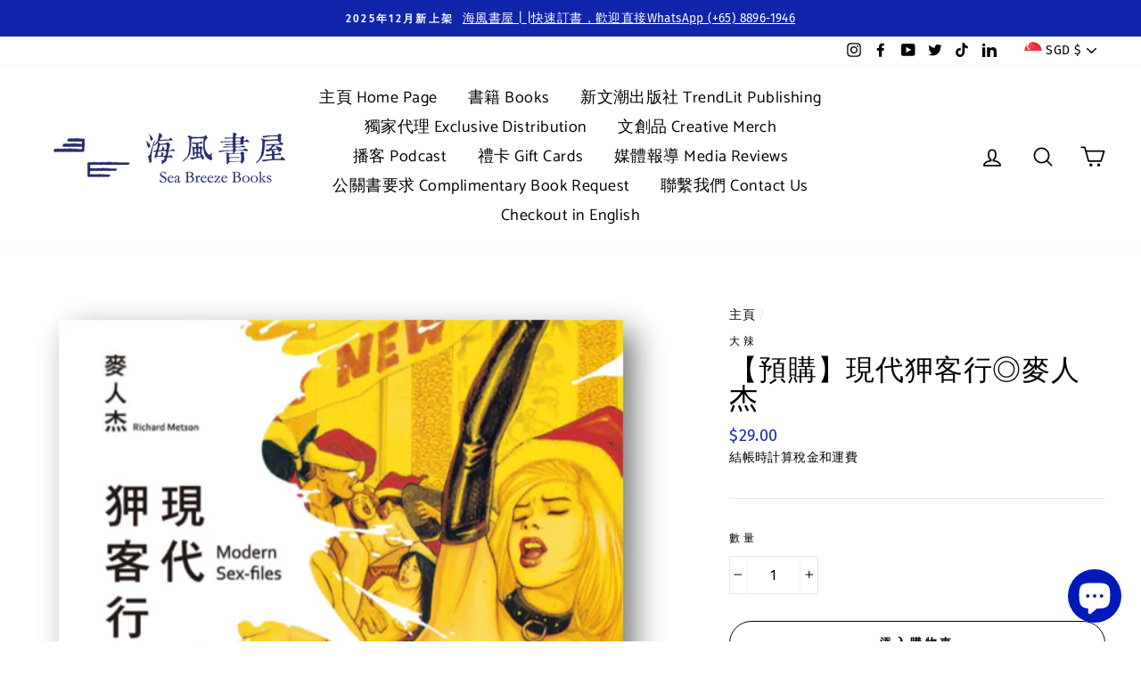

--- FILE ---
content_type: text/javascript
request_url: https://cdn.shopifycdn.net/s/files/1/0617/5385/2157/t/1/assets/prod_languageControl_custom.js?t=1767116479997
body_size: 4569
content:
(function(window2,document2){window2.addEventListener("load",_=>{if(window2.$$pubTranslateMainLoad)return;window2.$$pubTranslateMainLoad=!0,window2.Shopify.shop=="mhrsizroa.myshopify.com"&&!window2.sessionStorage.getItem("lang")&&window2.sessionStorage.setItem("lang","ar"),window2.Shopify.shop=="herpet-off.myshopify.com"&&!window2.sessionStorage.getItem("lang")&&window2.sessionStorage.setItem("lang","ar"),window2.Shopify.shop=="illiriasport.myshopify.com"&&!window2.sessionStorage.getItem("lang")&&window2.sessionStorage.setItem("lang","de"),window2.Shopify.shop=="naturalworkout.myshopify.com"&&!window2.sessionStorage.getItem("lang")&&window2.sessionStorage.setItem("lang","en"),window2.Shopify.shop=="surge-activewear.myshopify.com"&&!window2.sessionStorage.getItem("lang")&&window2.sessionStorage.setItem("lang","fr"),window2.Shopify.shop=="dieboxshop.myshopify.com"&&!window2.sessionStorage.getItem("lang")&&window2.sessionStorage.setItem("lang","de"),window2.Shopify.shop=="orderyourparts.myshopify.com"&&!window2.sessionStorage.getItem("lang")&&window2.sessionStorage.setItem("lang","ar"),window2.Shopify.shop=="raxely.myshopify.com"&&!window2.sessionStorage.getItem("lang")&&window2.sessionStorage.setItem("lang","de"),window2.Shopify.shop=="aestethic-speaker.myshopify.com"&&!window2.sessionStorage.getItem("lang")&&window2.sessionStorage.setItem("lang","en"),new MutationObserver(listenDom).observe(document2.body,{characterData:!0,childList:!0,subtree:!0});const pubTranslateMain=document2.createElement("div");pubTranslateMain.draggable=!0,pubTranslateMain.style.zIndex=999999999999,pubTranslateMain.style.direction="ltr",pubTranslateMain.style.whiteSpace="nowrap";const pubTranslateList=document2.createElement("div");pubTranslateList.style.display="none";const pubTranslateSelected=document2.createElement("div"),selectedImg=document2.createElement("img");selectedImg.draggable=!1,selectedImg.classList.add("icon_country"),pubTranslateSelected.appendChild(selectedImg);const selectedSpan=document2.createElement("span");selectedSpan.style.marginLeft="8px",pubTranslateSelected.classList.add("li_container"),pubTranslateSelected.classList.add("selected_hover"),pubTranslateSelected.appendChild(selectedSpan);const pubTranslateBottomLogo=document2.createElement("div");pubTranslateBottomLogo.style.display="none",pubTranslateMain.appendChild(pubTranslateList),pubTranslateMain.appendChild(pubTranslateSelected),pubTranslateMain.appendChild(pubTranslateBottomLogo),window2.Shopify.shop=="templautar.myshopify.com"&&(pubTranslateMain.style.zIndex=389);const domData={noTranTag:["SCRIPT","NOSCRIPT","STYLE","INPUT","TEXTAREA"],originContent:[],originTransDom:[]};function listenDom(mutationsList){mutationsList.forEach(item=>item.type=="childList"&&item.addedNodes.length&&getElementContent(item.addedNodes))}function excludeDom(element){const exclude=[pubTranslateMain],recursion=node=>{node.childNodes&&node.childNodes.length>0&&node.childNodes.forEach(item=>{exclude.push(item),recursion(item)})};return recursion(pubTranslateMain),exclude.includes(element)}function getElementContent(elementDom){const content=[],contentDom=[],recursion=elementDom2=>{for(let i=0;i<elementDom2.length;i++)window2.Shopify.shop=="familyshopdirect.myshopify.com"&&elementDom2[i].className=="material-icons"||window2.Shopify.shop=="becomlux.myshopify.com"&&(elementDom2[i].className=="material-icons-round"||elementDom2[i].className=="material-icons-round icon-width"||elementDom2[i].className=="material-icons-round button-cart-icon")||excludeDom(elementDom2[i])||domData.noTranTag.includes(elementDom2[i].nodeName)||(elementDom2[i].nodeType==1&&elementDom2[i].childNodes.length>0&&recursion(elementDom2[i].childNodes),elementDom2[i].nodeType==3&&elementDom2[i].textContent.trim()!=""&&(content.push({tc:elementDom2[i].textContent.trim(),sc:elementDom2[i].textContent}),contentDom.push({t:3,d:elementDom2[i]})))};recursion(elementDom),domData.originContent=domData.originContent.concat(content),domData.originTransDom=domData.originTransDom.concat(contentDom),translateElement(content,contentDom)}const tool={langTran:{af:"ZA",sq:"AL",am:"ET",ar:"AE",hy:"AM",az:"AZ",eu:"ES",be:"BY",bn:"BD",bs:"BA",bg:"BG",ca:"CA",ceb:"PH",ny:"MW",zh:"CN","zh-CN":"CN","zh-cn":"CN","zh-TW":"TW","zh-tw":"TW","zh-HK":"HK","zh-hk":"HK",co:"FR",hr:"HR",cs:"CZ",da:"DK",nl:"NL",en:"GB",et:"EE",tl:"PH",fi:"FI",fr:"FR",fy:"NL",gl:"ES",ka:"GE",de:"DE",el:"GR",gu:"IN",ht:"HT",ha:"NE",haw:"US",us:"US",iw:"IL",hi:"IN",hmn:"CN",hu:"HU",is:"IS",ig:"NG",id:"ID",ga:"IE",it:"IT","it-ITALIANO":"IT",ja:"JP",jw:"ID",kn:"IN",kk:"KZ",km:"KH",ko:"KR",ku:"IR",ky:"KG",lo:"LA",la:"IT",lv:"LV",lt:"LT",lb:"LU",mk:"MK",mg:"MG",ms:"MY",ml:"IN",mt:"MT",mi:"NZ",nz:"NZ",mr:"IN",mn:"MN",my:"MM",ne:"NP",no:"NO",ps:"AF",fa:"IR",pl:"PL",pt:"PT",pa:"IN",ro:"RO",ru:"RU",sm:"US",gd:"CA",sr:"RS",st:"LS",sn:"ZW",sd:"PK",si:"LK",sk:"SK",sl:"SI",so:"SO",es:"ES",su:"SD",sw:"TZ",sv:"SE",tg:"TJ",ta:"IN",te:"IN",th:"TH",tr:"TR",uk:"UA",ur:"PK",uz:"UZ",vi:"VN",cy:"GB",xh:"ZA",yi:"DE",yo:"NG",zu:"ZA",ak:"GH",as:"IN",bm:"ML",br:"fr",ce:"ru",cu:"BG",kw:"KW",dz:"BT",eo:"un",ee:"GH",fo:"DK",ff:"MR",lg:"UG",he:"IL",ia:"un",jv:"ID",kl:"GL",ks:"IN",ki:"KE",rw:"RW",ln:"CG",lu:"CD",gv:"GB",nd:"ZW",se:"NO",nb:"NO",nn:"NO",or:"IN",om:"ET",os:"RU","pt-BR":"BR","pt-PT":"PT",qu:"PE",rm:"CH",rn:"BI",sg:"CF",ii:"CN",tt:"RU",bo:"CN",ti:"ER",to:"TO",tk:"TM",ug:"ZH",vo:"un",wo:"SN",sa:"SA","ar-SA":"sa","ar-sa":"sa","ar-DZ":"DZ","ar-dz":"DZ","ar-AE":"AE","ar-ae":"AE","ar-BH":"BH","ar-bh":"BH","ar-EG":"EG","ar-eg":"EG","ar-IQ":"IQ","ar-iq":"IQ","ar-JO":"JO","ar-jo":"JO","ar-LB":"LB","ar-lb":"LB","ar-LY":"LY","ar-ly":"LY","ar-OM":"OM","ar-om":"OM","ar-QA":"QA","ar-qa":"QA","ar-SD":"SD","ar-sd":"SD","ar-SY":"SY","ar-sy":"SY","ar-YE":"YE","ar-ye":"YE","fr-BE":"BE","fr-be":"BE","fr-LU":"LU","fr-lu":"LU","fr-MC":"MC","fr-mc":"MC","fr-CH":"CH","fr-ch":"CH","fr-CA":"FR-CA","fr-ca":"FR-CA","en-CA":"FR-CA","en-ca":"FR-CA","de-AT":"AT","de-at":"AT","de-CH":"CH","de-ch":"CH","de-LU":"LU","de-lu":"LU","es-MX":"MX","es-mx":"MX","es-CO":"CO","es-co":"CO","es-AR":"AR","es-ar":"AR","es-CL":"CL","es-cl":"CL","es-PE":"PE","es-pe":"PE","es-BO":"BO","es-bo":"BO","es-EC":"EC","es-ec":"EC","es-GT":"GT","es-gt":"GT","en-nz":"NZ","en-NZ":"NZ"},langCode:["af","sq","ar","hy","az","be","bn","bs","bg","ca","cs","da","nl","et","fi","ka","el","he","hi","hu","is","id","ko","lv","lt","ms","mn","nb","fa","pl","ro","sv","th","tr","uk","vi","zh","de","en","fr","it","es","ja","pt","ru","pt-br","pt-pt","zh-tw","zh-cn"],getPathName(){let pathName=`${window2.location.pathname}${window2.location.search.split("?code=")[0]}`;for(let key in this.langTran)pathName.includes("/"+this.langTran[key].toLowerCase()+"/")&&(pathName=pathName.split("/"+this.langTran[key].toLowerCase()+"/")[0]+"/"+pathName.split("/"+this.langTran[key].toLowerCase()+"/")[1]);let ipos=pathName.indexOf("?");ipos>0&&(pathName=pathName.substring(0,ipos));const urls=window2.location.href.split("?code=");if(window2.Shopify.shop=="deeze-5440.myshopify.com"&&window2.location.search.startsWith("?variant=")||window2.Shopify.shop=="bestrox.myshopify.com"&&window2.location.search.startsWith("?variant=")||window2.Shopify.shop=="dermalogica-me.myshopify.com"&&window2.location.search.includes("variant")||window2.Shopify.shop=="pace-paris.myshopify.com"&&window2.location.search.startsWith("?variant=")||window2.Shopify.shop=="viiberty.myshopify.com"&&window2.location.search.startsWith("?variant=")||window2.Shopify.shop=="420green.myshopify.com"&&window2.location.search.startsWith("?variant=")||window2.Shopify.shop=="alglory.myshopify.com"&&window2.location.search.startsWith("?selling_plan=")||window2.Shopify.shop=="aiyamis.myshopify.com"&&window2.location.search.includes("?variant=")||window2.Shopify.shop=="warmth-6287.myshopify.com"&&window2.location.search.includes("?variant="))return window2.location.pathname;if(window2.Shopify.shop=="thepartyhunter.myshopify.com"){const urlObj={"&pr_rec_pid=6688492355619&":"/products/fantasy-boat-party?pr_prod_strat=description&pr_rec_id=d6fffda3b&pr_rec_pid=6688492355619&pr_ref_pid=6688493240355&pr_seq=uniform","&pr_rec_pid=6688493240355&":"/products/beach-party?pr_prod_strat=description&pr_rec_id=165fbaaee&pr_rec_pid=6688493240355&pr_ref_pid=6691484041251&pr_seq=uniform","&pr_rec_pid=6688492781603&":"/products/sunset-sessions-pool-party?pr_prod_strat=description&pr_rec_id=8050ab1f4&pr_rec_pid=6688492781603&pr_ref_pid=6688493404195&pr_seq=uniform","&pr_rec_pid=6688493404195&":"/products/bar-crawl?pr_prod_strat=description&pr_rec_id=d6fffda3b&pr_rec_pid=6688493404195&pr_ref_pid=6688493240355&pr_seq=uniform","&pr_rec_pid=6691484041251&":"/products/pambos-pool-party?pr_prod_strat=description&pr_rec_id=4cf112e6a&pr_rec_pid=6691484041251&pr_ref_pid=6688492355619&pr_seq=uniform","&pr_rec_pid=6689210138659&":"/products/the-hunter-package?pr_prod_strat=description&pr_rec_id=1153995b3&pr_rec_pid=6689210138659&pr_ref_pid=6688492781603&pr_seq=uniform"};for(let key in urlObj)if(window2.location.href.includes(key))return urlObj[key]}return urls.length>=2&&this.langCode.includes(urls[1].toLocaleLowerCase())?pathName:`${window2.location.pathname}${window2.location.search}`},setConfig(config={}){for(let key in config)this[key]=config[key]},isMobile(){return!!window2.navigator.userAgent.match(/(phone|pad|pod|iPhone|iPod|ios|iPad|Android|Mobile|BlackBerry|IEMobile|MQQBrowser|JUC|Fennec|wOSBrowser|BrowserNG|WebOS|Symbian|Windows Phone)/i)},isAdmin(){const search=window2.location.search;return!!(search.startsWith("?code=")&&!search.includes("&"))}},setCss={selectedImg,selectedSpan,textList:[selectedSpan],imgList:[selectedImg],pubTranslateMain,pubTranslateList,pubTranslateSelected,pubTranslateBottomLogo,setText(cssObj={}){this.textList.forEach(item=>{for(const key in cssObj)item.style[key]=typeof cssObj[key]=="number"?`${cssObj[key]}px`:cssObj[key]})},setImg(cssObj={}){this.imgList.forEach(item=>{for(const key in cssObj)item.style[key]=typeof cssObj[key]=="number"?`${cssObj[key]}px`:cssObj[key]})},setMain(cssObj={}){for(const key in cssObj)this.pubTranslateMain.style[key]=typeof cssObj[key]=="number"?`${cssObj[key]}px`:cssObj[key]},setListBox(cssObj={}){for(const key in cssObj)this.pubTranslateList.style[key]=typeof cssObj[key]=="number"?`${cssObj[key]}px`:cssObj[key]},setSelectBox(cssObj={}){for(const key in cssObj)this.pubTranslateSelected.style[key]=typeof cssObj[key]=="number"?`${cssObj[key]}px`:cssObj[key]},setBottomLogoBox(cssObj={}){for(const key in cssObj)this.pubTranslateBottomLogo.style[key]=typeof cssObj[key]=="number"?`${cssObj[key]}px`:cssObj[key]},setSelectedContent(imgProps={},spanProps={}){for(const key in imgProps)this.selectedImg[key]=imgProps[key];for(const key in spanProps)this.selectedSpan[key]=spanProps[key]}};function show(){pubTranslateSelected.style.display="none",pubTranslateList.style.display="block",tool.logoBrandSwitch==1&&(pubTranslateBottomLogo.style.display="flex")}function hide(){pubTranslateSelected.style.display="flex",pubTranslateList.style.display="none",pubTranslateBottomLogo.style.display="none"}pubTranslateSelected.onclick=_2=>show(),defaultCss();function defaultCss(){const style=document2.createElement("style");style.innerHTML=`
            .icon_country{ /*\u56FE\u7247\u6837\u5F0F*/
                width: 26px !important;
                height: 26px !important;
                margin: 0 !important;
                padding: 0 !important;
            }
            .ul_container{ /*ul\u6837\u5F0F*/
                list-style: none;
                padding: 0 !important;
                margin: 0 !important;
            }
            .li_container{ /*li\u6837\u5F0F*/
                display: flex;
                align-items: center;
                cursor: pointer;
                padding: 5px !important;
                margin: 0 !important;
            }
            .li_hover:hover{ /*li hover*/
                background: #ddd;
            }
            .selected_hover:hover{ /*\u9009\u4E2D\u7684 hover*/
                border: 1px solid #ddd;
            }
        `,document2.querySelector("head").appendChild(style)}getLanguageListAndConfig();function getLanguageListAndConfig(){const xhr=new XMLHttpRequest;xhr.open("post","http://tapi.sealapps.com/v1/customer/unique"),xhr.setRequestHeader("Content-Type","application/json"),xhr.onreadystatechange=function(){if(xhr.readyState==4&&xhr.status==200){const res=JSON.parse(xhr.response);let{customSelector}=res;customSelector=customSelector||{};const{color="|",positonPreference=0,preferenceSuspension="0",floatingMargins=":",formatType,defaultLanguage,targetedLanguage}=customSelector;res.color=color,res.positonPreference=positonPreference,res.preferenceSuspension=preferenceSuspension,res.floatingMargins=floatingMargins,res.formatType=formatType,res.defaultLanguage=defaultLanguage,res.targetLanguage=targetedLanguage,tool.setConfig(res),handleDefaultLanguage(),handleTargetLanguage(),handleColor(),handleBrowserLanguageSelect(),handleLangwillLogo(),handleLanguageList(),handleFloat(),handleGetAllDom()}},xhr.send(JSON.stringify({shop:window2.Shopify.shop,path:tool.getPathName(),device:tool.isMobile()?"mobile":"web"}))}function handleDefaultLanguage(){const{defaultLanguage}=tool;defaultLanguage&&(tool.originImgSrc=defaultLanguage.ico?defaultLanguage.ico:`https://my.parcelpanel.com/assets/other/flags/4x3/${tool.langTran[tool.originLang].toLowerCase()}.svg`,tool.originSpanText=defaultLanguage.name?defaultLanguage.name:tool.originName)}function handleTargetLanguage(){const{targetLanguage}=tool;Array.isArray(targetLanguage)&&targetLanguage.forEach(item=>{item.imgSrc=item.ico?item.ico:`https://my.parcelpanel.com/assets/other/flags/4x3/${tool.langTran[item.code].toLowerCase()}.svg`,item.language=item.name})}function handleColor(){const{color="|"}=tool;setCss.setMain({background:color.split("|")[0],color:color.split("|")[1]})}function handleBrowserLanguageSelect(){const lang=window2.navigator.language||window2.navigator.browserLanguage,{showBrowser}=tool;if(showBrowser!=1)return;let list=[];tool.isAdmin()?list=Array.isArray(tool.targetLanguage)?tool.targetLanguage:[]:Array.isArray(tool.targetLanguage)&&tool.targetLanguage.forEach(item=>item.status&&list.push(item)),lang&&list.forEach(item=>lang.includes(item.code)&&!window2.sessionStorage.getItem("lang")&&window2.sessionStorage.setItem("lang",item.code))}function handleLangwillLogo(){const{logoBrandSwitch,targetLanguage}=tool;let list=[];if(tool.isAdmin()?list=Array.isArray(targetLanguage)?targetLanguage:[]:Array.isArray(targetLanguage)&&targetLanguage.forEach(item=>item.status&&list.push(item)),logoBrandSwitch==1&&list.length){setCss.setBottomLogoBox({padding:"0 5px",color:"#919eab",fontSize:10,alignItems:"center",borderLeft:"0.5px solid #ddd",borderRight:"0.5px solid #ddd",borderBottom:"0.5px solid #ddd"});const span=document2.createElement("span");span.innerText="Powered by";const img=document2.createElement("img");img.draggable=!1,img.src="https://img.langwill.com/default/logo.svg",img.style.width="50px",img.style.height="20px",img.style.setProperty("margin","0 0 0 5px","important"),pubTranslateBottomLogo.appendChild(span),pubTranslateBottomLogo.appendChild(img)}}function handleLanguageList(){let list=[];const{targetLanguage}=tool;if(tool.isAdmin()?list=Array.isArray(targetLanguage)?targetLanguage:[]:Array.isArray(targetLanguage)&&targetLanguage.forEach(item=>item.status&&list.push(item)),!list.length)return;const ul=document2.createElement("ul");ul.classList.add("ul_container");const originLi=document2.createElement("li"),originImg=document2.createElement("img"),originSpan=document2.createElement("span");originLi.classList.add("li_container"),originImg.classList.add("icon_country"),originImg.draggable=!1,originLi.classList.add("li_hover"),originLi.style.borderLeft="0.5px solid #ddd",originLi.style.borderTop="0.5px solid #ddd",originLi.style.borderRight="0.5px solid #ddd",originImg.src=tool.originImgSrc,originSpan.innerText=tool.originSpanText,originSpan.style.marginLeft="8px",originLi.appendChild(originImg),originLi.appendChild(originSpan),ul.appendChild(originLi),setCss.textList.push(originSpan),setCss.imgList.push(originImg),originLi.onclick=_2=>handleSelectItem({code:tool.originLang,imgSrc:tool.originImgSrc,language:tool.originSpanText}),list.forEach((item,index)=>{const li=document2.createElement("li"),img=document2.createElement("img"),span=document2.createElement("span");li.classList.add("li_hover"),img.classList.add("icon_country"),img.draggable=!1,li.classList.add("li_container"),li.style.borderLeft="0.5px solid #ddd",li.style.borderTop="0.5px solid #ddd",li.style.borderRight="0.5px solid #ddd",index===list.length-1&&(li.style.borderBottom="0.5px solid #ddd"),img.src=item.imgSrc,span.style.marginLeft="8px",span.innerText=item.language,setCss.textList.push(span),setCss.imgList.push(img),li.onclick=_2=>handleSelectItem(item),li.appendChild(img),li.appendChild(span),ul.appendChild(li)}),handleFirstLanguage(),pubTranslateList.appendChild(ul)}function handleFloat(){const{targetLanguage,positonPreference=0,preferenceSuspension="0",floatingMargins=":",formatType}=tool;let list=[];tool.isAdmin()?list=Array.isArray(targetLanguage)?targetLanguage:[]:Array.isArray(targetLanguage)&&targetLanguage.forEach(item=>item.status&&list.push(item)),list.length&&positonPreference==0&&(setCss.setMain({position:"fixed",[["0","1"].includes(preferenceSuspension)?"top":"bottom"]:`${floatingMargins.split(":")[0]||0}px`,[["1","3"].includes(preferenceSuspension)?"left":"right"]:`${floatingMargins.split(":")[1]||0}px`}),["2"].includes(formatType)&&setCss.setImg({display:"none"}),["3"].includes(formatType)&&setCss.setText({display:"none"}),window2.Shopify.shop!="orderyourparts.myshopify.com"&&document2.body.appendChild(pubTranslateMain))}function handleGetAllDom(){let list=[];const{targetLanguage}=tool;tool.isAdmin()?list=Array.isArray(targetLanguage)?targetLanguage:[]:Array.isArray(targetLanguage)&&targetLanguage.forEach(item=>item.status&&list.push(item)),list.length&&getElementContent(document2.querySelector("body").childNodes)}function handleSelectItem(item){hide();const{code,imgSrc,language}=item;window2.sessionStorage.setItem("lang",code),setCss.setSelectedContent({src:imgSrc},{innerHTML:language}),tool.selectedLanguageCode!=code&&(tool.selectedLanguageCode=code,translateElement())}function translateElement(content=domData.originContent,contentDom=domData.originTransDom){if(tool.selectedLanguageCode==tool.originLang)Array.isArray(domData.originTransDom)&&domData.originTransDom.forEach((item,index)=>item.d.textContent=domData.originContent[index].sc);else if(Array.isArray(content)&&content&&content.length&&tool.apiKey&&tool.apiKey.length!=0){const xhr=new XMLHttpRequest;xhr.open("post","http://tapi.sealapps.com/v1/translation/translate/textMap"),xhr.setRequestHeader("Content-Type","application/json"),xhr.setRequestHeader("authorization",tool.apiKey),xhr.onreadystatechange=_2=>{if(xhr.readyState==4&&xhr.status==200)try{const textMap=JSON.parse(xhr.response).TextMap;if(window2.Shopify.shop=="vanpowers-bike.myshopify.com"){const exclude=["0","1","2","3","4","5","6","7","8","9"," ","$",".",","];for(let key in textMap)if(textMap.hasOwnProperty(key)){(Number(key)||Number(key)==0)&&(textMap[key]=key);let bool=!1;for(let i=0;i<key.length;i++)if(!exclude.includes(key[i])){bool=!0;break}bool||(textMap[key]=key)}}if(window2.Shopify.shop=="fastcarekw.myshopify.com"){const exclude=["0","1","2","3","4","5","6","7","8","9"," ","."];for(let key in textMap)if(textMap.hasOwnProperty(key)&&key.startsWith("KD")){let bool=!1;for(let i=2;i<key.length;i++)if(!exclude.includes(key[i])){bool=!0;break}bool||(textMap[key]=key)}}if(window2.Shopify.shop=="happy2feet2.myshopify.com")for(let key in textMap)textMap.hasOwnProperty(key)&&key.endsWith(" SAR")&&(textMap[key]=key);if(window2.Shopify.shop=="joypuppystore.myshopify.com"){const exclude=["0","1","2","3","4","5","6","7","8","9"," ",".",",","\xA5","$"];for(let key in textMap)if(textMap.hasOwnProperty(key)){let bool=!1;for(let i=0;i<key.length;i++)if(!exclude.includes(key[i])){bool=!0;break}bool||(textMap[key]=key)}}Array.isArray(contentDom)&&contentDom.forEach((item,index)=>{switch(item.t){case 3:item.d.textContent=` ${textMap[content[index].tc]} `;break}})}catch{}},xhr.send(JSON.stringify({sourceLang:tool.originLang,targetLang:tool.selectedLanguageCode,sourceText:content.map(item=>item.tc),path:tool.getPathName()}))}if(["ar","he"].includes(tool.selectedLanguageCode)){const{targetLanguage}=tool,item=Array.isArray(targetLanguage)&&targetLanguage.find(item2=>item2.code==tool.selectedLanguageCode);item&&item.isRtl==2?document2.body.style.direction="rtl":document2.body.style.direction="ltr"}else document2.body.style.direction="ltr";(window2.Shopify.shop=="happy2feet2.myshopify.com"||window2.Shopify.shop=="dermalogica-me.myshopify.com")&&(document2.body.style.direction="ltr")}function handleFirstLanguage(){const{targetLanguage}=tool;if(Array.isArray(targetLanguage)&&targetLanguage.forEach(item=>!window2.sessionStorage.getItem("lang")&&item.isTop==2&&window2.sessionStorage.setItem("lang",item.code)),!window2.sessionStorage.getItem("lang")){const searchData=window2.location.search.split("?code=");searchData[1]&&window2.sessionStorage.setItem("lang",searchData[1])}const storageCode=window2.sessionStorage.getItem("lang");if(storageCode){let list=[];tool.isAdmin()?list=Array.isArray(targetLanguage)?targetLanguage:[]:Array.isArray(targetLanguage)&&targetLanguage.forEach(item=>item.status&&list.push(item));const storageIndex=list.findIndex(item=>item.code==storageCode);storageIndex!=-1&&list[storageIndex]?(setCss.setSelectedContent({src:list[storageIndex].imgSrc},{innerHTML:list[storageIndex].language}),tool.selectedLanguageCode=list[storageIndex].code):(setCss.setSelectedContent({src:tool.originImgSrc},{innerHTML:tool.originSpanText}),tool.selectedLanguageCode=tool.originLang)}else setCss.setSelectedContent({src:tool.originImgSrc},{innerHTML:tool.originSpanText}),tool.selectedLanguageCode=tool.originLang}})})(window,document);
//# sourceMappingURL=/s/files/1/0617/5385/2157/t/1/assets/prod_languageControl_custom.js.map?t=1767116479997
